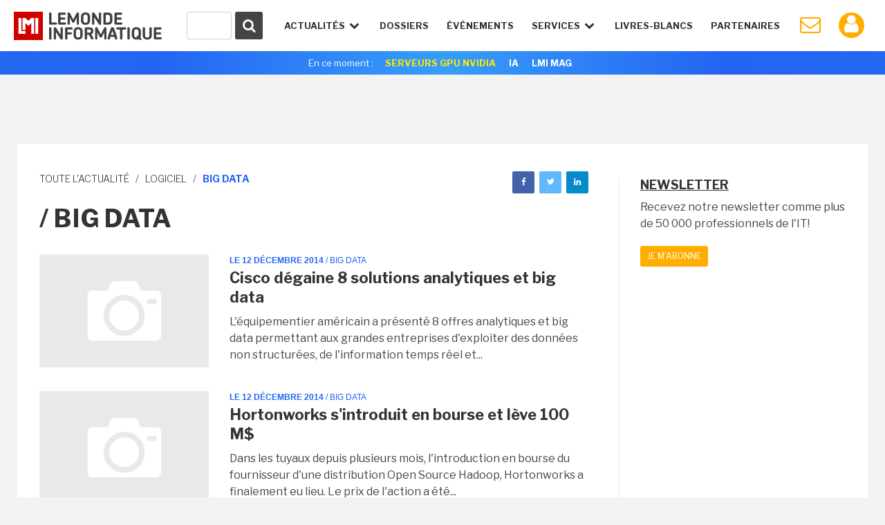

--- FILE ---
content_type: text/html
request_url: https://www.lemondeinformatique.fr/big-data-139-page-112.html
body_size: 16858
content:


<!DOCTYPE html>
<html lang="fr">
<head>
<meta charset="iso-8859-1" />
<meta http-equiv="X-UA-Compatible" content="IE=edge">
<meta name="viewport" content="width=device-width, initial-scale=1">
<meta name="verify-v1" content="JEWEAwu3H2WZFhofIkSSwReRLX3LKXx8vS893JY3xVw=" />
<meta name="Googlebot-News" content="noindex, nofollow" />
<title>Toute l&#039;Actualit&eacute; Big data du Monde Informatique</title>




<link href="https://fonts.googleapis.com/css?family=Libre+Franklin:300,400,600,700" rel="stylesheet"> 
<link href="/styles/normalize-min.css" rel="stylesheet">
<link href="/styles/grille-min.css" rel="stylesheet">
<link href="/styles/pictos-min.css" rel="stylesheet">
<link href="/styles/template.css?v=9" rel="stylesheet">
<link href="/styles/template-lg.css" rel="stylesheet">
<link href="/styles/template-xl.css" rel="stylesheet">
<link href="/styles/template-print.css" rel="stylesheet" media="print" />	
<link rel="shortcut icon" href="https://www.lemondeinformatique.fr/favicon.ico" type="image/x-icon">
<link rel="icon" type="image/png" href="https://www.lemondeinformatique.fr/favicon-16.ico" sizes="16x16">
<link rel="icon" type="image/png" href="https://www.lemondeinformatique.fr/favicon-32.ico" sizes="32x32">
<link rel="icon" type="image/png" href="https://www.lemondeinformatique.fr/favicon-96.ico" sizes="96x96">
<link rel="apple-touch-icon" sizes="60x60" href="https://www.lemondeinformatique.fr/apple-60.png">
<link rel="apple-touch-icon" sizes="76x76" href="https://www.lemondeinformatique.fr/apple-76.png">
<link rel="apple-touch-icon" sizes="114x114" href="https://www.lemondeinformatique.fr/apple-114.png">
<link rel="apple-touch-icon" sizes="144x144" href="https://www.lemondeinformatique.fr/apple-144.png">
<meta name="msapplication-TileImage" content="https://www.lemondeinformatique.fr/apple-144.png">
<meta name="msapplication-TileColor" content="#FFFFFF"> 
<!--[if lt IE 9]>
<script src="https://oss.maxcdn.com/html5shiv/3.7.2/html5shiv.min.js"></script>
<script src="https://oss.maxcdn.com/respond/1.4.2/respond.min.js"></script>
<![endif]-->
<script src="https://ajax.googleapis.com/ajax/libs/jquery/3.1.0/jquery.min.js"></script>

<!-- didomi -->
<!-- Didomi -->
<script type="text/javascript">window.gdprAppliesGlobally=true;(function(){function n(e){if(!window.frames[e]){if(document.body&&document.body.firstChild){var t=document.body;var r=document.createElement("iframe");r.style.display="none";r.name=e;r.title=e;t.insertBefore(r,t.firstChild)}else{setTimeout(function(){n(e)},5)}}}function e(r,a,o,s,c){function e(e,t,r,n){if(typeof r!=="function"){return}if(!window[a]){window[a]=[]}var i=false;if(c){i=c(e,n,r)}if(!i){window[a].push({command:e,version:t,callback:r,parameter:n})}}e.stub=true;e.stubVersion=2;function t(n){if(!window[r]||window[r].stub!==true){return}if(!n.data){return}var i=typeof n.data==="string";var e;try{e=i?JSON.parse(n.data):n.data}catch(t){return}if(e[o]){var a=e[o];window[r](a.command,a.version,function(e,t){var r={};r[s]={returnValue:e,success:t,callId:a.callId};if(n.source){n.source.postMessage(i?JSON.stringify(r):r,"*")}},a.parameter)}}if(typeof window[r]!=="function"){window[r]=e;if(window.addEventListener){window.addEventListener("message",t,false)}else{window.attachEvent("onmessage",t)}}}e("__uspapi","__uspapiBuffer","__uspapiCall","__uspapiReturn");n("__uspapiLocator");e("__tcfapi","__tcfapiBuffer","__tcfapiCall","__tcfapiReturn");n("__tcfapiLocator");(function(e){var t=document.createElement("link");t.rel="preconnect";t.as="script";var r=document.createElement("link");r.rel="dns-prefetch";r.as="script";var n=document.createElement("link");n.rel="preload";n.as="script";var i=document.createElement("script");i.id="spcloader";i.type="text/javascript";i["async"]=true;i.charset="utf-8";var a="https://sdk.privacy-center.org/"+e+"/loader.js?target="+document.location.hostname;if(window.didomiConfig&&window.didomiConfig.user){var o=window.didomiConfig.user;var s=o.country;var c=o.region;if(s){a=a+"&country="+s;if(c){a=a+"&region="+c}}}t.href="https://sdk.privacy-center.org/";r.href="https://sdk.privacy-center.org/";n.href=a;i.src=a;var d=document.getElementsByTagName("script")[0];d.parentNode.insertBefore(t,d);d.parentNode.insertBefore(r,d);d.parentNode.insertBefore(n,d);d.parentNode.insertBefore(i,d)})("f0c52c20-b8cf-485b-a4b4-c222da28676d")})();</script>






<!-- gav3 --><script>
dataLayer = [{
    'page': 'logiciel_actualite_list-article',
    'themes' : ["logiciel","big-data"],
    'sponsor' : 'UNKNOW'
}];
console.log('page: logiciel_actualite_list-article');
console.log('themes: ["logiciel","big-data"]');
console.log('sponsor: UNKNOW');
</script>

    <script type="didomi/javascript">
        $.ajax({
            url: 'https://www.lemondeinformatique.fr/tracking/adtech2024.php?id='+'UNKNOW'+'&ip='+'59416292',
            method: 'GET',
            beforeSend: function(xhr) {
                xhr.setRequestHeader("Authorization", "Basic " + btoa('itfacto' + ":" + 'Giyla99@kJLA'));
            }
        }).done(function(data) {
            cookieVal = JSON.parse(data);
            var now = new Date();
            now.setTime(now.getTime() + 1209600000);
            document.cookie = "adcomp="+cookieVal.company+";expires="+now.toGMTString()+";path=/";
            dataLayer.push({'customer_company': cookieVal.company});
            // cookieVal.themes
        }).fail(function() {
            var now = new Date();
            now.setTime(now.getTime() + 172800000);
            document.cookie = "adcomp=NONE;expires="+now.toGMTString()+";path=/";
            dataLayer.push({'customer_company': 'NONE'});
        });

    </script>
    
<!-- Google Tag Manager -->
<script type="didomi/javascript">(function(w,d,s,l,i){w[l]=w[l]||[];w[l].push({'gtm.start':
            new Date().getTime(),event:'gtm.js'});var f=d.getElementsByTagName(s)[0],
        j=d.createElement(s),dl=l!='dataLayer'?'&l='+l:'';j.async=true;j.src=
        'https://www.googletagmanager.com/gtm.js?id='+i+dl;f.parentNode.insertBefore(j,f);
    })(window,document,'script','dataLayer','GTM-KJCQ767');</script>
<!-- End Google Tag Manager -->


<script type="didomi/javascript">
    var idsessionidg = "440cdae9021c021ec4c57408c544d08a";
    var urlDestTrackIdg = "https://www.lemondeinformatique.fr/";
</script>





	<link rel="canonical" href="https://www.lemondeinformatique.fr/big-data-139.html" /><script type="text/javascript">
/* Chargement des PUB Adtech */
function loadPub(sectionNom)
{
	$.getJSON("https://www.lemondeinformatique.fr/ajax/recuperation-pub.php", {page: sectionNom}, function(data) {

		$(".pub-Adtech").not( ".loaded" ).each(function(index, content) {

			var attr = $(this).attr('id');

			if (typeof attr === typeof undefined || attr === false)
			{

				var dimension 	= $(this).data('dimension');
				var position 	= $(this).data('position');
				var theme 		= $(this).data('theme');

				if((typeof dimension === typeof undefined || dimension === false) || (typeof position === typeof undefined || position === false) ) return true;
				if(typeof theme === typeof undefined || theme === false)	theme = 0;

				if(	typeof data[sectionNom] === typeof undefined || data[sectionNom] === false ||
					typeof data[sectionNom][theme] === typeof undefined || data[sectionNom][theme] === false ||
					typeof data[sectionNom][theme][dimension] === typeof undefined || data[sectionNom][theme][dimension] === false ||
					typeof data[sectionNom][theme][dimension][position] === typeof undefined || data[sectionNom][theme][dimension][position] === false
				)
				{
					if(typeof data['divers_autre'] === typeof undefined || data['divers_autre'] === false ||
						typeof data['divers_autre'][theme] === typeof undefined || data['divers_autre'][theme] === false ||
						typeof data['divers_autre'][theme][dimension] === typeof undefined || data['divers_autre'][theme][dimension] === false ||
						typeof data['divers_autre'][theme][dimension][position] === typeof undefined || data['divers_autre'][theme][dimension][position] === false)
						return true;
					else
						var id 	= parseInt(data['divers_autre'][0][dimension][position]);
				}
				else
					var id 	= parseInt(data[sectionNom][theme][dimension][position]);

				var containerId 	= id+'-'+index+parseInt($(this).offset().top);

				$(this).attr('id', containerId);

                //console.log(containerId + ' : not-loaded');

                $(this).addClass( "not-loaded" );
				displayPub($(this));

			}
		});
	});
}

function displayPub(pub)
{
    if(pub.length == 1) {
        var firstPub = pub;
        var positionPub = firstPub.offset();
        var scrollTop = $(window).scrollTop();
        var scrollBottom = scrollTop + window.innerHeight;
        //console.log(firstPub.attr('id') + ' : ' + scrollTop + ' ' + scrollBottom + ' ' + positionPub.top);

        if (positionPub.top <= scrollBottom && positionPub.top >= scrollTop) {

            firstPub.removeClass("not-loaded");
            firstPub.addClass("loaded");

            //console.log(firstPub.attr('id') + ' : loaded');

            var dimension = firstPub.data('dimension');
            var containerId = firstPub.attr('id');
            var id = parseInt(containerId.split('-')[0]);

            ADTECH.config.placements[id] = {sizeid: dimension, params: {alias: '', target: '_blank'}};
            ADTECH.config.placements[id].adContainerId = containerId;
            ADTECH.getFinalConfigProperty(id, "gtsTime");

            ADTECH.loadAd(id);
        }
    }
}

/*
	Gestion des blocs qui restent fixe grace aux toboggans
*/
function loadToboggan()
{
	if(document.querySelector(".toboggan") != 'null')
	{
		if(window.innerWidth > 992)
		{
			window.onscroll = function()
			{	
				var screen_top = window.pageYOffset;
				var toboggans = document.querySelectorAll('.toboggan');

				[].forEach.call(toboggans, function(toboggan) {

					var bloc 				= $('.bloc',toboggan);
					var bloc_width	 		= $(bloc).outerWidth()
					var bloc_height 		= $(bloc).outerHeight();
					var position_top  		= getElemDistance(toboggan) - 20;	// toboggan top - 20px de marge
					var toboggan_height 	= $(toboggan).height();
					var position_bottom 	= position_top + toboggan_height - bloc_height; 

					if((screen_top >= position_top) && (screen_top <= position_bottom) && $(bloc).hasClass("fixed-bloc") == false)
					{
						if($(bloc).hasClass("bottom") == true)	$(bloc).removeClass("bottom");
						$(bloc).addClass("fixed-bloc");
						$(bloc).css('width',bloc_width+'px');
					}
					else if(screen_top > position_bottom && $(bloc).hasClass("fixed-bloc") == true)
					{
						$(bloc).removeClass("fixed-bloc").addClass("bottom");
					}
					else if(screen_top < position_top && $(bloc).hasClass("fixed-bloc") == true)
					{
						$(bloc).removeClass("fixed-bloc");
					}

				});
			}
			//console.log(screen_top+' '+position_top+' '+position_bottom);
		}
		else
		{

		}
	}
}

/* Calcul hauteur col droite et toboggan */
function loadDimensionContentRightAndToboggan()
{
	$(".content > div").each(function(index, content) {
		
		var attr = $('.content-right',content).attr('style');
		if (typeof attr === typeof undefined || attr === false)
		{
			if(window.innerWidth > 992)
			{
				var height = $(content).height();
				$('.content-right',content).css("height",height+"px");

				var blocs_height = 0;
				var bloc_fix = 1;
				var bloc_move = 0;

				$(".content-right .bloc",content).each(function(index, bloc) {

					if(! $(bloc).closest(".toboggan").length )
					{
						blocs_height = blocs_height + $(bloc).outerHeight();
						bloc_fix = bloc_fix + 1;
					}
					else
					{
						bloc_move = bloc_move + 1;
					}
				});
				var toboggan_height 	= ((height - blocs_height)/bloc_move) - (bloc_fix*40); // 40px de marge par bloc
				$('.content-right .toboggan',content).css("height",toboggan_height+"px");
			}
			else
			{
				$('.content-right',content).css("height","auto");
				$('.content-right .toboggan',content).css("height","auto");
			}
		}
	});
}

var getElemDistance = function ( elem ) {
	var location = 0;
	if (elem.offsetParent) {
		do {
			location += elem.offsetTop;
			elem = elem.offsetParent;
		} while (elem);
	}
	return location >= 0 ? location : 0;
};


/* RECHERCHE */
function lookup(inputString)
{
	var suggestions;
	var timer;

	if(inputString.length < 2){

		$('#suggestContainer').fadeOut();
	}

	if(inputString.length >= 2){

		$.post("https://www.lemondeinformatique.fr/recherche/requeteElasticHeader2.php", {queryString: inputString}, function(data) {

			data = JSON.parse(data);

			$('#suggestHeaderAllSearch').html(data.all);
			$('#headerThemeSearch').html(data.theme);
			$('#headerSponsorSearch').html(data.sponsor);
			$('#suggestContainer').fadeIn();

			if(data.sponsor == '')
			{
				$('#title-sponsor').hide();
			}
				
		});
	}
}
/*
	Gestion du sondage express
*/
function affiche_sondage_express(div,reponse)
{
	jQuery.ajax(
	{
		url: "https://www.lemondeinformatique.fr/blocs/sondage_express.php",
		type:"post",
		data:
		{
			code:jQuery(div).data("code"),
			reponse:reponse
		},
		success: function(data) 
		{
			jQuery(div).css('background','none');
			jQuery(div).html(data);
		}
	});
}

function loadSondageExpress()
{
	jQuery(".sondage_question_affiche").each(function()
	{
		var code = jQuery(this).data("code");
		var div = this;
		var reponse = "";
		
		affiche_sondage_express(div,reponse);
	});

	$(".sondage_question_affiche").on( "click", ".sondage_question_voter" ,function(){

		var div = jQuery(this).parents(".sondage_question_affiche");
		
		tab_reponse = new Array();
		jQuery("input:checked",div).each(function()
		{
			tab_reponse.push(jQuery(this).val());
		});			
		var reponse = tab_reponse.join(",");
					
		affiche_sondage_express(div,reponse);
	});
}	


/*
	Gestion popup (connexion, inscription..)
*/
function loadPopup()
{
	$('body').on( 'click', '.link-popup', function() {   

		if($("body").hasClass("overflow-hidden"))
		{
			$(".popup").remove();
		}
		else
		{
			$("body").addClass("overflow-hidden");
			$('body').prepend('<section class="overlay"><img width="80px" height="80px" src="https://images.itnewsinfo.com/lmi/site/loader.gif" class="loader" /></section>');
		}
		
		var urlPopup = 	$(this).attr('href');
		var pattern = /\.(gif|jpg|jpeg|tiff|png)$/i;
		if( pattern.test(urlPopup) )
		{
		    $('.overlay').prepend('<div class="popup popup-image"><div class="close close-popup icon-cancel"></div><img src="'+urlPopup+'" /></div>');
		}
		else
		{
			var popup = $(this);
			$.ajax({
			   type: "GET",
			   url: urlPopup,
			   data: "redirect="+popup.data('redirect'),
			   success: function(msg){

			   		if(msg == 'refresh')	
			   		{
			   			location.reload(); 
			   		}
			   		else if(msg == 'compte')	
			   		{
			   			document.location.href = "https://www.lemondeinformatique.fr/compte_utilisateur/private/profil.php";
			   		}
				   	else
				   	{
				   		$('.overlay').prepend('<div class="popup"><div class="close close-popup icon-cancel"></div>'+msg+'</div>');
				   	}
			   }
			 });
		}
		return false;
	});

	$('body').on( 'click', '.popup input.submit', function() {   
        var string 	= $(this).closest('form').serialize();   
        var url 	= $(this).closest('form').attr('action');
        $.ajax({
           type: "GET",
           url: url,
           data: string,
           success: function(msg){

                if(msg == 'refresh')   
                {
                    location.reload(); 
                }
                else if(msg == 'compte')    
                {
                    document.location.href = "https://www.lemondeinformatique.fr/compte_utilisateur/private/profil.php";
                }
                else
                {
                    $(".popup-content").remove();
                    $(".popup").prepend(msg);
                }
           }
         });
    
    });

	$('body').on( 'click', '.popup .close-popup', function() {       
        $(".overlay").remove();
        $("body").removeClass("overflow-hidden");
    });


    var hashtag = window.location.hash.substr(1);
    if(hashtag == 'inscriptionCompteLMI')
    {
        history.pushState({ path: this.path }, '', document.location.protocol +"//"+ document.location.hostname + document.location.pathname);
        $('body').append('<a id="subscribeDisplay" class="link-popup" href="https://www.lemondeinformatique.fr/compte_utilisateur/popup/inscription.php"></a>');
        $('#subscribeDisplay').click();
    }
}

/*
	Gestion cookie validation
*/
function loadCookie()
{
	$("#infos_cookie div.fermer_cookie").click( function() {
		jQuery.ajax({
			url: 'https://www.lemondeinformatique.fr//ajax/fermer_popup.php?param=cookie',
			success: function(data) {
				jQuery('#infos_cookie').css('display','none');
			}
		});
	});
}

/*
	Gestion animation ancre
*/
function loadAnchor()
{
	$(function() {
		$('a[href*="#"]:not([href="#"])').click(function() {
			if (location.pathname.replace(/^\//,'') == this.pathname.replace(/^\//,'') && location.hostname == this.hostname) {
				var target = $(this.hash);
				target = target.length ? target : $('[name=' + this.hash.slice(1) +']');
				if (target.length) {
					$('html, body').animate({
						scrollTop: target.offset().top
					}, 1000);
					return false;
				}
			}
		});
	});
}


/*
	Gestion article parallax
*/
function loadParallaxArticle()
{
	if(document.querySelector(".next-actu") != null)
	{
		if(window.innerWidth > 992)
		{
			
			var widthActu = $('.next-actu .container').outerWidth();
			$('.next-actu').css('width',widthActu+'px');

			var topActuScreen = $(".next-actu").offset().top;
			var ratio 	= window.innerHeight * (4/5);

			$(window).scroll(function() {
		    	var scrolled = $(window).scrollTop(); 
			    var margeDefault = 400;
			    var shadowDefault = 30; 

			    var topActu = topActuScreen - margeDefault;

			    var rupture = ratio + scrolled;
			    if(rupture >= topActu)
				{
					if($('.next-actu').attr('data-view') == 0)
					{
						// Page vue Analytics
						ga('send', 'pageview', $('.next-actu').data('url'));
						ga('send', 'event', 'Article_suivant', 'Lecture');
						$('.next-actu').attr('data-view', 1);
					}

					margin = (rupture - topActu)*0.6 - margeDefault;
					shadow = shadowDefault - Math.round((rupture - topActu)/20);
					if(margin >= 0)	margin = 0;
					if(shadow <= 0)	shadow = 0;
				}
				else
				{
					var margin = -margeDefault;
					var shadow = shadowDefault;
				}
			    
				if(margin != 0 || shadow != 0)
				{
				    $('.next-actu').css('margin-top',margin+'px');
				    $('.next-actu').css('box-shadow','0 -9px '+shadow+'px -9px #000');
				}
			    
			    //console.log(scrolled+' '+margin+' '+((rupture - topActu)*0.6)+' '+topActu+' '+rupture);
			});
		}
		else
		{
			$('.next-actu').css('margin-top','0px');
		    $('.next-actu').css('box-shadow','none');
		    $('.next-actu').css('width','auto');
		}
	}
}


/*
	Gestion du menu
*/
function loadMenu()
{
	// Masquer suggestions de recherche quand click en dehors
	$('body').on( "click", function(screen) {

		$('.hideSugest').on( "click", function(screen) {
			screen.stopPropagation();
		});

		$('#suggestContainer').fadeOut();
	});


	var stateMenu = 0;
	//Gestion interaction header
	$(window).resize(function() {

		if( $(window).width() > 1230 ) // Annulation effet et affichage du menu mobile
		{
			//console.log($(window).width());
			$('#menu').removeClass('selected');
			$('.icon-menu').removeClass("selected");
			$('#menu > li').removeClass("selected").removeClass("notSelected");
			stateMenu = 0;
		}
	});

	$('.icon-menu').on("click", function () {	// Affichage menu et animation du burger

		if (stateMenu == 0) {
		stateMenu = 1;
			$('#menu').addClass('selected');
			$('.icon-menu').addClass("selected");
		}
		else {
			stateMenu = 0;
			$('#menu').removeClass('selected');
			$('.icon-menu').removeClass("selected");
		}
	});

	$('.openNav').on("click", function () {		// Effet de transparence et affichage des sous menu en mode mobile

		if( $(window).width() < 1230 )
		{
			$('.openNav,.item-nav').addClass("notSelected");
			$(this).removeClass("notSelected");

			if ($(this).hasClass("selected"))
			{
				$(this).removeClass("selected");
				$('.openNav,.item-nav').removeClass("notSelected");
			}
			else 
			{
				$(this).addClass("selected");
			}
		}
	});
}

/* Adtech */
function myCallback ()
{
    console.log(arguments);
}

/* Bloc inscription NL */
function sendParamForPopupNL(inputString)
{
    $('.submit-bloc-nl').attr('href', 'https://www.lemondeinformatique.fr/compte_utilisateur/popup/newsletter.php?preselect=1&email='+inputString);
}
</script></head>
<body>


<!-- Google Tag Manager (noscript) -->
<noscript><iframe src="https://www.googletagmanager.com/ns.html?id=GTM-KJCQ767" height="0" width="0" style="display:none;visibility:hidden"></iframe></noscript>
<!-- End Google Tag Manager (noscript) -->

<div class="pub-Adtech pixel" data-dimension="16" data-theme="139" data-position="Footer"></div>
<div id="Habillage" class="bloc-pub Habillage"></div><div id="Notification" class="bloc-pub Notification"></div><div id="Interstitiel" class="bloc-pub Interstitiel"></div>
<header id="header">
	<div class="container-fluid">
		<div id="logoHeadLMI">
			<a href="https://www.lemondeinformatique.fr/">
				<figure></figure>
			</a>
		</div>
		<div id="nav-mobil">
			<ul>
				<li class="iconNavMob loupe"><a href="https://www.lemondeinformatique.fr/recherche/index.html" class="icon-search"></a></li>
									<li class="iconNavMob paper"><a href="https://www.lemondeinformatique.fr/compte_utilisateur/newsletter.php" class="icon-mail"></a></li>
					<li class="iconNavMob iconAccountHead"><a href="https://www.lemondeinformatique.fr/compte_utilisateur/popup/connexion.php" class="icon-user link-popup" data-redirect="compte"></a></li>
									<li class="iconNavMob"><span class="icon-menu"></span></li>
			</ul>
		</div>
		<nav>
			<ul id="menu">
				<li id="actuNav" class="openNav">Actualités <span class="icon-down-open"></span>
					<ul>
						<div class="containerTheme">
															<li><a class="title" href="https://www.lemondeinformatique.fr/big-data-139.html">/ BIG DATA</a></li>
															<li><a class="title" href="https://www.lemondeinformatique.fr/business-informatique-internet-et-nouvelles-technologies-13.html">/ BUSINESS</a></li>
															<li><a class="title" href="https://www.lemondeinformatique.fr/le-monde-du-cloud-computing-8.html">/ CLOUD</a></li>
															<li><a class="title" href="https://www.lemondeinformatique.fr/datacenter-5.html">/ DATACENTER</a></li>
															<li><a class="title" href="https://www.lemondeinformatique.fr/emploi-informatique-internet-et-nouvelles-technologies-12.html">/ EMPLOI</a></li>
															<li><a class="title" href="https://www.lemondeinformatique.fr/hardware-et-materiel-informatique-9.html">/ HARDWARE</a></li>
															<li><a class="title" href="https://www.lemondeinformatique.fr/internet-et-e-business-11.html">/ INTERNET</a></li>
															<li><a class="title" href="https://www.lemondeinformatique.fr/internet-des-objets-143.html">/ IOT</a></li>
															<li><a class="title" href="https://www.lemondeinformatique.fr/logiciel-6.html">/ LOGICIEL</a></li>
													</div>
						<div class="containerTheme">
															<li><a class="title" href="https://www.lemondeinformatique.fr/internet-sans-fil-et-mobilite-2.html">/ MOBILITÉ</a></li>
															<li><a class="title" href="https://www.lemondeinformatique.fr/systeme-d-exploitation-windows-macos-linux-10.html">/ OS</a></li>
															<li><a class="title" href="https://www.lemondeinformatique.fr/pme-informatique-web-et-nouvelles-technologies-14.html">/ PME</a></li>
															<li><a class="title" href="https://www.lemondeinformatique.fr/reseau-1.html">/ RÉSEAU</a></li>
															<li><a class="title" href="https://www.lemondeinformatique.fr/securite-informatique-3.html">/ SÉCURITÉ</a></li>
															<li><a class="title" href="https://www.lemondeinformatique.fr/gestion-et-stockage-des-donnees-4.html">/ STOCKAGE</a></li>
															<li><a class="title" href="https://www.lemondeinformatique.fr/transformation-numerique-146.html">/ TRANSFORM. NUMÉRIQUE</a></li>
															<li><a class="title" href="https://www.lemondeinformatique.fr/virtualisation-informatique-7.html">/ VIRTUALISATION</a></li>
															<li><a class="title" href="https://www.lemondeinformatique.fr/voiture-connectee-151.html">/ VOITURE CONNECTÉE</a></li>
														<li class="read-more-nav"><a href="https://www.lemondeinformatique.fr/actualites/toute-l-actualite.html">Toute l'actualité <span class="icon-right-open"></span></a></li>
						</div>
					</ul>
				</li>
				<li class="item-nav"><a href="https://www.lemondeinformatique.fr/les-dossiers/tous-les-dossiers-page-1.html">Dossiers</a></li>
                <li class="item-nav"><a href="https://www.lemondeinformatique.fr/evenements/">événements</a>
				<!--<li class="item-nav"><a href="https://www.lemondeinformatique.fr/actualites/chroniques.html">Chroniques</a></li>-->
				<li id="serviceNav" class="openNav">Services <span class="icon-down-open"></span>
					<ul>
												<li><a class="title" href="https://www.lemondeinformatique.fr//actualites/chroniques.html"><span class="icon-pencil"></span>chroniques</a></li>
												<li><a class="title" href="https://www.lemondeinformatique.fr/agenda/"><span class="icon-table"></span> agenda</a></li>
												<li><a class="title" href="https://www.lemondeinformatique.fr/couvertures/index.html"><span class="icon-newspaper"></span> couvertures LMI</a></li>
											</ul>
				</li>
				<li class="item-nav sponsor-Nav"><a href="https://www.lemondeinformatique.fr/livre-blanc/">Livres-Blancs</a></li>
				<li class="item-nav sponsor-Nav lastIconNav"><a href="https://www.lemondeinformatique.fr/espace-partenaire/centre-de-documentation.html">Partenaires</a></li>
									<li id="iconPaperHead" class="iconNav"><a href="https://www.lemondeinformatique.fr/compte_utilisateur/newsletter.php" class="icon-mail"></a></li>
					<li class="notifWonder">
						<div id="wonderpush-subscription-switch" data-sentence="" data-on=" " data-off=" "></div>
						<div id="activateNotification" class="infoNotification"><span>Cliquez ici pour activer les notifications</span></div>
						<div id="desactivateNotification" class="infoNotification"><span>Cliquez ici pour désactiver les notifications</span></div>
					</li>
					<li class="iconNav iconAccountHead"><a href="https://www.lemondeinformatique.fr/compte_utilisateur/popup/connexion.php" class="icon-user link-popup" data-redirect="compte"></a></li>
								</ul>
		</nav>
		<div id="searchContainer">
			<form id="searchFormHeader" class="hideSugest" action="https://www.lemondeinformatique.fr/recherche/index.html">
				<button type="submit" id="searchGlass" form="searchFormHeader"><span class="icon-search"></span></button>
				<div id="container-input-search">
					<input type="text" value="" id="inputSearchHeader" class="inputSearch" name="search" autocomplete="off" onkeyup="lookup(this.value);" />
				</div>
			</form>
			<div id="suggestContainer">
				<div id="suggestHeaderThemeSponsor" class="suggestStyle hideSugest">
					<div id="containerThemeSearch">
						<div class="section-title">
							<h3 class="title">Sur le même thème</h3>
						</div>
						<ul id="headerThemeSearch"></ul>
					</div>
					<div id="containerSponsorSearch">
						<div class="section-title">
							<h3 class="title">Partenaires</h3>
						</div>
						<ul id="headerSponsorSearch"></ul>
					</div>
				</div>
				<div id="suggestHeaderAllSearch" class="suggestStyle hideSugest"></div>
			</div>
		</div>
	</div>
			<aside class="currently gradient-content hidden-xs">
			<div class="container">
				<ul>
					<li class="title">En ce moment :</li>
					<!--
					
					<li><a onclick="ga('send', 'event', 'Header_Moment', 'Clics', 'IT TOUR 2022');" href="https://www.it-tour.fr/">IT TOUR 2022</a></li>
					
					<li><a onclick="ga('send', 'event', 'Header_Moment', 'Clics', 'PERSONNALITE IT 2021');" href="http://pubads.g.doubleclick.net/gampad/clk?id=5834786592&iu=/21821884434/lmi">Sondage: Personnalité IT 2021</a></li>
					-->
					<!--
					<li><a onclick="ga('send', 'event', 'Header_Moment', 'Clics', 'EMPLOI 2022');" href="http://pubads.g.doubleclick.net/gampad/clk?id=5795147716&iu=/21821884434/lmi">Enquête Emploi IT 2022</a></li>
					<li><a onclick="ga('send', 'event', 'Header_Moment', 'Clics', 'BE READY');" href="http://pubads.g.doubleclick.net/gampad/clk?id=5700645252&iu=/21821884434/lmi" style="background-color:#fff;color:#0FBE83!important">Be Ready</a></li>
					<li><a onclick="ga('send', 'event', 'Header_Moment', 'Clics', 'HYBRID WORKPLACE');" href="http://pubads.g.doubleclick.net/gampad/clk?id=5702307071&iu=/21821884434/lmi" style="background-color:#fff;color:#0FBE83!important">Hybrid Workplace</a></li>
					<li><a onclick="ga('send', 'event', 'Header_Moment', 'Clics', 'UNIS DANS LA TECH');" href="http://pubads.g.doubleclick.net/gampad/clk?id=5700646473&iu=/21821884434/lmi" style="background-color:#fff;color:#0FBE83!important">Unis dans la Tech</a></li>
					<li><a onclick="ga('send', 'event', 'Header_Moment', 'Clics', 'HYBRID WORKPLACE');" href="http://pubads.g.doubleclick.net/gampad/clk?id=5786450092&iu=/21821884434/lmi" style="background-color:#fff;color:#0FBE83!important">Hybrid Workplace</a></li>
					<li><a onclick="ga('send', 'event', 'Header_Moment', 'Clics', 'HP WOLF SECURITY');" href="http://pubads.g.doubleclick.net/gampad/clk?id=5785079934&iu=/21821884434/lmi" style="background-color:#fff;color:#0FBE83!important">HP Wolf Security</a></li>
					<li><a onclick="ga('send', 'event', 'Header_Moment', 'Clics', 'IT TOUR DIGITAL 2022');" href="http://pubads.g.doubleclick.net/gampad/clk?id=5916119993&iu=/21821884434/lmi">IT Tour Digital 2022</a></li>
					<li><a onclick="ga('send', 'event', 'Header_Moment', 'Clics', 'BTE SD-WAN');" href="http://pubads.g.doubleclick.net/gampad/clk?id=6036493337&iu=/21821884434/lmi" style="background-color:#fff;color:#0FBE83!important">BOUYGUES TELECOM ENTREPRISES SD-WAN</a></li>
					<li><a onclick="ga('send', 'event', 'Header_Moment', 'Clics', 'Bouygues Telecom Entreprises DAAS');" href="http://pubads.g.doubleclick.net/gampad/clk?id=6034351167&iu=/21821884434/lmi" style="background-color:#fff;color:#0FBE83!important">Bouygues Telecom Entreprises DAAS</a></li>
					
					<li><a onclick="ga('send', 'event', 'Header_Moment', 'Clics', 'Bouygues Telecom Entreprises SD-WAN');" href="http://pubads.g.doubleclick.net/gampad/clk?id=6036493337&iu=/21821884434/lmi" style="background-color:#fff;color:#0FBE83!important">Bouygues Telecom Entreprises SD-WAN</a></li>
					<li><a onclick="ga('send', 'event', 'Header_Moment', 'Clics', 'LOCATION DE FLOTTE MOBILE');" href="http://pubads.g.doubleclick.net/gampad/clk?id=6034351167&iu=/21821884434/lmi" style="background-color:#fff;color:#0FBE83!important">LOCATION DE FLOTTE MOBILE</a></li>
					<li><a onclick="ga('send', 'event', 'Header_Moment', 'Clics', 'BTE SD-WAN');" href="http://pubads.g.doubleclick.net/gampad/clk?id=6036493337&iu=/21821884434/lmi" style="background-color:#fff;color:#0FBE83!important">BOUYGUES TELECOM ENTREPRISES SD-WAN</a></li>
					
					<li><a onclick="ga('send', 'event', 'Header_Moment', 'Clics', 'PERSONNALITE2022');" href="https://www.lemondeinformatique.fr/sondage-personnalite-it-2022/?tr=443">VOTEZ POUR LA PERSONNALITE IT 2022</a></li>
					<li><a onclick="ga('send', 'event', 'Header_Moment', 'Clics', 'CYBERSECURITE 2022');" href="https://www.lemondeinformatique.fr/cybersecurite/index.html"  style="background-color:#fff;color:#0FBE83!important">CyberSécurité 2022</a></li>
					
					<li><a onclick="ga('send', 'event', 'Header_Moment', 'Clics', 'HP Wolf Security');" href="http://pubads.g.doubleclick.net/gampad/clk?id=5842916107&iu=/21821884434/lmi" style="background-color:#fff;color:#0FBE83!important">HP Wolf Security</a></li>
					<li><a onclick="ga('send', 'event', 'Header_Moment', 'Clics', 'Grands Thémas | Digital workspace');" href="https://themas.lemondeinformatique.fr/digital-workspace-le-travail-augmente/">Grands Thémas | Digital workspace</a></li>
					<li><a onclick="ga('send', 'event', 'Header_Moment', 'Clics', 'Grands Thémas | CloudOps');" href="https://themas.lemondeinformatique.fr/thema/cloudops-cap-sur-le-multicloud/">Grands Thémas | CloudOps</a></li>
					<li><a onclick="ga('send', 'event', 'Header_Moment', 'Clics', 'Grands Thémas | DataOps');" href="https://themas.lemondeinformatique.fr/thema/dataops-optimiser-la-chaine-data/">Grands Thémas | DataOps</a></li>

					<li><a onclick="ga('send', 'event', 'Header_Moment', 'Clics', 'Grands Thémas | Piloter l'entreprise en full SaaS');" href="https://themas.lemondeinformatique.fr/thema/piloter-lentreprise-en-full-saas/">Grands Thémas | Piloter l'entreprise en full SaaS</a></li>

      <li><a onclick="ga('send', 'event', 'Header_Moment', 'Clics', 'Cybersécurité digitale 2023');" href="https://www.lemondeinformatique.fr/cybersecurite-2023/">Cybersécurité digitale 2023</a></li>
-->      

<!-- <li><a style="color: #FFEA00;" onclick="ga('send', 'event', 'Header_Moment', 'Clics', 'Copilot+PC à 1 ? par jour');" href="http://pubads.g.doubleclick.net/gampad/clk?id=7152549014&iu=/21821884434/lmi">Copilot+PC à 1 &euro; par jour</a></li> -->

<!-- <li><a style="color: #FFEA00;" onclick="ga('send', 'event', 'Header_Moment', 'Clics', 'AMD');" href="http://pubads.g.doubleclick.net/gampad/clk?id=7147999880&iu=/21821884434/lmi">AMD</a></li> -->

<li><a style="color: #FFEA00;" onclick="ga('send', 'event', 'Header_Moment', 'Clics', 'NUMSPOT');" href="http://pubads.g.doubleclick.net/gampad/clk?id=7138335082&iu=/21821884434/lmi">SERVEURS GPU NVIDIA</a></li>


<!-- <li><a onclick="ga('send', 'event', 'Header_Moment', 'Clics', 'Personnalité IT 2025');" href="http://pubads.g.doubleclick.net/gampad/clk?id=7110977905&iu=/21821884434/lmi">Personnalité IT 2025</a></li> -->

<!-- <li><a style="color: #FFEA00;" onclick="ga('send', 'event', 'Header_Moment', 'Clics', 'Services Managés');" href="http://pubads.g.doubleclick.net/gampad/clk?id=7036627590&iu=/21821884434/lmi">Services Managés</a></li> -->

<!-- <li><a onclick="ga('send', 'event', 'Header_Moment', 'Clics', 'Sauvegarde et résilience');" href="https://www.lemondeinformatique.fr/partner_zone/202410_VEEAM/">Sauvegarde et résilience</a></li> -->
<!-- <li><a onclick="ga('send', 'event', 'Header_Moment', 'Clics', 'Cybermatinées Sécurité 2025');" href="https://www.cybermatinees.fr/?bandeau-lmi">Cybermatinées Sécurité 2025</a></li> -->

<!-- <li><a onclick="ga('send', 'event', 'Header_Moment', 'Clics', 'IT TOUR 2025');" href="https://www.it-tour.fr/?bandeau-lmi">IT Tour 2025</a></li> -->

<!-- <li><a onclick="ga('send', 'event', 'Header_Moment', 'Clics', 'Grands Thémas | DSI cap 2025');" href="https://themas.lemondeinformatique.fr/dsi-2025/">Grands Thémas | DSI cap 2025</a></li> -->

<!--
<li><a onclick="ga('send', 'event', 'Header_Moment', 'Clics', 'Bflex-Webex : la ligne softphone');" href="http://pubads.g.doubleclick.net/gampad/clk?id=6699891514&iu=/21821884434/lmi" style="background-color:#fff;color:#0FBE83!important">Bflex-Webex : la ligne softphone</a></li>

<li><a onclick="ga('send', 'event', 'Header_Moment', 'Clics', 'Conférence data annuelle');" href="https://www.lemondeinformatique.fr/conferences/lire-conference-%7C-la-dsi-architecte-de-l-entreprise-data-driven-121.html">Conférence data annuelle LMI / CIO</a></li>
<li><a onclick="ga('send', 'event', 'Header_Moment', 'Clics', 'Grands Thémas | Cyber Resilience');" href="https://themas.lemondeinformatique.fr/thema/cyber-resilience-preparer-le-jour-dapres/">Grands Thémas | Cyber Resilience</a></li>
<li><a onclick="ga('send', 'event', 'Header_Moment', 'Clics', 'Trophée Personnalité IT');" href="https://www.lemondeinformatique.fr/sondage-personnalite-it-2023/">Trophée Personnalité IT</a></li>				 
<li><a onclick="ga('send', 'event', 'Header_Moment', 'Clics', 'Trophée Innovation Startup');" href="https://www.lemondeinformatique.fr/sondage-innovation-startup-2023/">Trophée Startup</a></li>
						-->	
					<!--


					<li><a onclick="ga('send', 'event', 'Header_Moment', 'Clics', 'PROTECTION DONNEES');" href="http://pubads.g.doubleclick.net/gampad/clk?id=5843588876&iu=/21821884434/lmi" style="background-color:#fff;color:#0FBE83!important">Protection des données</a></li>
					
					<li><a onclick="ga('send', 'event', 'Header_Moment', 'Clics', 'Maîtrisez les coûts de votre flotte mobile');" href="http://pubads.g.doubleclick.net/gampad/clk?id=6335139584&iu=/21821884434" style="background-color:#fff;color:#0FBE83!important">Maîtrisez les coûts de votre flotte mobile</a></li>
					
					<li><a onclick="ga('send', 'event', 'Header_Moment', 'Clics', 'PROTECTION DONNEES');" href="http://pubads.g.doubleclick.net/gampad/clk?id=5843588876&iu=/21821884434/lmi" style="background-color:#fff;color:#0FBE83!important">Protection des données</a></li>
					<li><a onclick="ga('send', 'event', 'Header_Moment', 'Clics', 'PROTECTION DONNEES');" href="http://pubads.g.doubleclick.net/gampad/clk?id=5843588876&iu=/21821884434/lmi" style="background-color:#fff;color:#0FBE83!important">Protection des données</a></li>
					
					
					<li><a onclick="ga('send', 'event', 'Header_Moment', 'Clics', 'CINUM LYON');" href="https://cinum-lyon2023.lemondeinformatique.fr/">CINUM LYON</a></li>
          
          <li><a onclick="ga('send', 'event', 'Header_Moment', 'Clics', 'IT Tour Paris');" href="https://www.it-tour.fr/programme-paris-2023-fl/?bandeaulmi">IT Tour Paris</a></li>

<li><a onclick="ga('send', 'event', 'Header_Moment', 'Clics', 'Maîtrisez les coûts de votre flotte mobile');" href="http://pubads.g.doubleclick.net/gampad/clk?id=6335139584&iu=/21821884434"  style="background-color:#fff;color:#0FBE83!important">Maîtrisez les coûts de votre flotte mobile</a></li>
-->





						                    <li><a onclick="ga('send', 'event', 'Header_Moment', 'Clics', 'IA');" href="https://www.lemondeinformatique.fr/actualites/speciale-ia-306.html">IA</a></li>
	                    	                    <li><a onclick="ga('send', 'event', 'Header_Moment', 'Clics', 'LMI Mag');" href="https://www.lemondeinformatique.fr/tout-savoir-sur-lmimag.html">LMI Mag</a></li>
	                    
                </ul>
			</div>
		</aside>
		<div class="border gradient-content visible-xs"></div>
		</header>

<script>

    // Gestion Boutton Wonderpush

	var targetNode = document.getElementById('wonderpush-subscription-switch');
	var config = { attributes: true, childList: true };

	var callback = function(mutationsList)
	{
		for(var mutation of mutationsList)
		{
			if (mutation.type == 'childList')
			{
                if($( window ).width() >= 1260)
                {
                    $( "#wonderpush-subscription-switch" ).on( "mouseover", function()
                    {
                        if($('#wonderpush-subscription-switch-input').prop('checked'))
                        {
                            $('#desactivateNotification').show();
                            $('#activateNotification').hide();
                        }
                        else
                        {
                            $('#desactivateNotification').hide();
                            $('#activateNotification').show();
                        }
                    });

                    $( "#wonderpush-subscription-switch" ).on( "mouseout", function()
                    {
                        $('#desactivateNotification').hide();
                        $('#activateNotification').hide();
                    });
                }
			}
		}
	};

    var observer = new MutationObserver(callback);
    observer.observe(targetNode, config);

    $(window).scroll(function (event)
    {
        var scroll = $(window).scrollTop();

        if(scroll > 500 && $( window ).width() < 1260)
        {
            $(".notifWonder").hide();
        }
    });

</script>

<div id="main">
	<section class="pub-ban top">
	    <div class="container">
	        <div id="BanTop" class="pub-Adtech bloc-pub BanTop" data-dimension="225" data-theme="139" data-position="BanTop"></div>	    </div>
	</section>
<section class="content">
	<div class="container relative">
		<div class="content-left">
			<header class="header-section mb-medium">
				<div class="toolbox mb-small">
					<div class="breadcrumb">
						<a class="title" href="https://www.lemondeinformatique.fr/actualites/toute-l-actualite.html">Toute l'actualité</a> <span class="separator">/</span> <a class="title" rel="category tag" itemprop="articleSection" href="https://www.lemondeinformatique.fr/logiciel-6.html">Logiciel</a> <span class="separator hidden-xs">/</span> <a rel="category tag" class="hidden-xs" itemprop="articleSection" id="theme" href="https://www.lemondeinformatique.fr/big-data-139.html"><b>Big data</b></a>					</div>
					    <ul class="share">
        <li><a onclick="ga('send', 'event', 'Partage', 'Clics', 'Facebook');"  target="_blank" class="icon-facebook" href="https://www.facebook.com/sharer/sharer.php?u=https://www.lemondeinformatique.fr/big-data-139.html"></a></li>
        <li><a onclick="ga('send', 'event', 'Partage', 'Clics', 'Twitter');" target="_blank" class="icon-twitter" href="https://twitter.com/intent/tweet?url=https://www.lemondeinformatique.fr/big-data-139.html"></a></li>
        <!--  <li><a onclick="ga('send', 'event', 'Partage', 'Clics', 'GooglePlus');" target="_blank" class="icon-gplus" href="https://plus.google.com/share?url=https://www.lemondeinformatique.fr/big-data-139.html"></a></li> -->
        <li><a onclick="ga('send', 'event', 'Partage', 'Clics', 'LinkedIn');" target="_blank" class="icon-linkedin" href="http://www.linkedin.com/shareArticle?mini=true&url=https://www.lemondeinformatique.fr/big-data-139.html"></a></li>
        <!-- <li><a onclick="ga('send', 'event', 'Partage', 'Clics', 'Email');" class="icon-mail" href="mailto:?subject=Partage sur LMI&body=https://www.lemondeinformatique.fr/big-data-139.html"></a></li> -->
    </ul>
    				</div>
				<h1 class="page-title">/ Big data</h1>
				
							</header>
			<div class="list-large">
							    		<article class="item">
							<div class="row">
								<div class="col-sm-4 col-xs-5">
									<figure class="image">
					                    <a href="https://www.lemondeinformatique.fr/actualites/lire-cisco-degaine-8-solutions-analytiques-et-big-data-59594.html">
					                        <img src="https://images.itnewsinfo.com/lmi/articles/loader.png" data-src="https://images.itnewsinfo.com/lmi/articles/moyen/000000042570.jpg" alt="Cisco dégaine 8 solutions analytiques et big data">
                        					<noscript><img src="https://images.itnewsinfo.com/lmi/articles/moyen/000000042570.jpg" border="0" title="Cisco dégaine 8 solutions analytiques et big data" alt="Cisco dégaine 8 solutions analytiques et big data" /></noscript>
					                    </a>
					                </figure>
								</div>
								
								<div class="col-sm-8 col-xs-7">
																			<span class="theme"><b>le 12 Décembre 2014</b><span class="hidden-xs">  / Big data</span></span>
																	        <h2><a href="https://www.lemondeinformatique.fr/actualites/lire-cisco-degaine-8-solutions-analytiques-et-big-data-59594.html" class="title">Cisco dégaine 8 solutions analytiques et big data</a></h2>
							        <p class="hidden-xs">L'équipementier américain a présenté 8 offres analytiques et big data permettant aux grandes entreprises d'exploiter des données non structurées, de l'information temps réel et...</p>
								</div>
							</div>
						</article>
			    					    		<article class="item">
							<div class="row">
								<div class="col-sm-4 col-xs-5">
									<figure class="image">
					                    <a href="https://www.lemondeinformatique.fr/actualites/lire-hortonworks-s-introduit-en-bourse-et-leve-100-m$-59593.html">
					                        <img src="https://images.itnewsinfo.com/lmi/articles/loader.png" data-src="https://images.itnewsinfo.com/lmi/articles/moyen/000000042569.jpg" alt="Hortonworks s'introduit en bourse et lève 100 M$">
                        					<noscript><img src="https://images.itnewsinfo.com/lmi/articles/moyen/000000042569.jpg" border="0" title="Hortonworks s'introduit en bourse et lève 100 M$" alt="Hortonworks s'introduit en bourse et lève 100 M$" /></noscript>
					                    </a>
					                </figure>
								</div>
								
								<div class="col-sm-8 col-xs-7">
																			<span class="theme"><b>le 12 Décembre 2014</b><span class="hidden-xs">  / Big data</span></span>
																	        <h2><a href="https://www.lemondeinformatique.fr/actualites/lire-hortonworks-s-introduit-en-bourse-et-leve-100-m$-59593.html" class="title">Hortonworks s'introduit en bourse et lève 100 M$</a></h2>
							        <p class="hidden-xs">Dans les tuyaux depuis plusieurs mois, l'introduction en bourse du fournisseur d'une distribution Open Source Hadoop, Hortonworks a finalement eu lieu. Le prix de l'action a été...</p>
								</div>
							</div>
						</article>
			    					    		<article class="item">
							<div class="row">
								<div class="col-sm-4 col-xs-5">
									<figure class="image">
					                    <a href="https://www.lemondeinformatique.fr/actualites/lire-le-monde-de-la-distribution-peine-a-assumer-sa-transformation-digitale-59551.html">
					                        <img src="https://images.itnewsinfo.com/lmi/articles/loader.png" data-src="https://images.itnewsinfo.com/lmi/articles/moyen/000000042508.jpg" alt="Le monde de la distribution peine à assumer sa transformation digitale">
                        					<noscript><img src="https://images.itnewsinfo.com/lmi/articles/moyen/000000042508.jpg" border="0" title="Le monde de la distribution peine à assumer sa transformation digitale" alt="Le monde de la distribution peine à assumer sa transformation digitale" /></noscript>
					                    </a>
					                </figure>
								</div>
								
								<div class="col-sm-8 col-xs-7">
																			<span class="theme"><b>le 10 Décembre 2014</b><span class="hidden-xs">  / Big data</span></span>
																	        <h2><a href="https://www.lemondeinformatique.fr/actualites/lire-le-monde-de-la-distribution-peine-a-assumer-sa-transformation-digitale-59551.html" class="title">Le monde de la distribution peine à assumer sa transformation digitale</a></h2>
							        <p class="hidden-xs">Pour les magasins, la digitalisation est en marche même si les résistances sont encore nombreuses. La perception du coût marginal des solutions omnicanales reste trop souvent...</p>
								</div>
							</div>
						</article>
			    					    		<article class="item">
							<div class="row">
								<div class="col-sm-4 col-xs-5">
									<figure class="image">
					                    <a href="https://www.lemondeinformatique.fr/actualites/lire-spark-surpasse-mapreduce-dans-l-analyse-de-donnees-59532.html">
					                        <img src="https://images.itnewsinfo.com/lmi/articles/loader.png" data-src="https://images.itnewsinfo.com/lmi/articles/moyen/000000042468.png" alt="Spark surpasse MapReduce dans l'analyse de données">
                        					<noscript><img src="https://images.itnewsinfo.com/lmi/articles/moyen/000000042468.png" border="0" title="Spark surpasse MapReduce dans l'analyse de données" alt="Spark surpasse MapReduce dans l'analyse de données" /></noscript>
					                    </a>
					                </figure>
								</div>
								
								<div class="col-sm-8 col-xs-7">
																			<span class="theme"><b>le 08 Décembre 2014</b><span class="hidden-xs">  / Big data</span></span>
																	        <h2><a href="https://www.lemondeinformatique.fr/actualites/lire-spark-surpasse-mapreduce-dans-l-analyse-de-donnees-59532.html" class="title">Spark surpasse MapReduce dans l'analyse de données</a></h2>
							        <p class="hidden-xs">Si l'année 2014 a bien été l'année de la révolution pour Hadoop MapReduce en matière d'analyse des données big data, 2015 pourrait bien être celle de son éviction par Spark dont...</p>
								</div>
							</div>
						</article>
			    					    		<article class="item">
							<div class="row">
								<div class="col-sm-4 col-xs-5">
									<figure class="image">
					                    <a href="https://www.lemondeinformatique.fr/actualites/lire-silicon-valley-2014-platfora-place-la-bi-in-memory-au-coeur-de-hadoop-59519.html">
					                        <img src="https://images.itnewsinfo.com/lmi/articles/loader.png" data-src="https://images.itnewsinfo.com/lmi/articles/moyen/000000042431.jpg" alt="Silicon Valley 2014 : Platfora place la BI in-memory au coeur de Hadoop">
                        					<noscript><img src="https://images.itnewsinfo.com/lmi/articles/moyen/000000042431.jpg" border="0" title="Silicon Valley 2014 : Platfora place la BI in-memory au coeur de Hadoop" alt="Silicon Valley 2014 : Platfora place la BI in-memory au coeur de Hadoop" /></noscript>
					                    </a>
					                </figure>
								</div>
								
								<div class="col-sm-8 col-xs-7">
																			<span class="theme"><b>le 08 Décembre 2014</b><span class="hidden-xs">  / Big data</span></span>
																	        <h2><a href="https://www.lemondeinformatique.fr/actualites/lire-silicon-valley-2014-platfora-place-la-bi-in-memory-au-coeur-de-hadoop-59519.html" class="title">Silicon Valley 2014 : Platfora place la BI in-memory au coeur de Hadoop</a></h2>
							        <p class="hidden-xs">Avec sa solution d'analyse in-memory, Platfora propose de transformer les données brutes multi-structurées stockées dans Hadoop en ressources facilement exploitables par les...</p>
								</div>
							</div>
						</article>
			    					    		<article class="item">
							<div class="row">
								<div class="col-sm-4 col-xs-5">
									<figure class="image">
					                    <a href="https://www.lemondeinformatique.fr/actualites/lire-recap-it-sillicon-valley-winter-tour-2014-ibm-integre-docker-a-son-cloud-des-systemes-critiques-cibles-par-des-hackers-iraniens-59518.html">
					                        <img src="https://images.itnewsinfo.com/lmi/articles/loader.png" data-src="https://images.itnewsinfo.com/lmi/articles/moyen/000000042430.jpg" alt="Recap IT : Sillicon Valley Winter Tour 2014, IBM intègre Docker à son cloud, Des systèmes critiques ciblés par des hackers iraniens">
                        					<noscript><img src="https://images.itnewsinfo.com/lmi/articles/moyen/000000042430.jpg" border="0" title="Recap IT : Sillicon Valley Winter Tour 2014, IBM intègre Docker à son cloud, Des systèmes critiques ciblés par des hackers iraniens" alt="Recap IT : Sillicon Valley Winter Tour 2014, IBM intègre Docker à son cloud, Des systèmes critiques ciblés par des hackers iraniens" /></noscript>
					                    </a>
					                </figure>
								</div>
								
								<div class="col-sm-8 col-xs-7">
																			<span class="theme"><b>le 05 Décembre 2014</b><span class="hidden-xs">  / Big data</span></span>
																	        <h2><a href="https://www.lemondeinformatique.fr/actualites/lire-recap-it-sillicon-valley-winter-tour-2014-ibm-integre-docker-a-son-cloud-des-systemes-critiques-cibles-par-des-hackers-iraniens-59518.html" class="title">Recap IT : Sillicon Valley Winter Tour 2014, IBM intègre Docker à son cloud, Des systèmes critiques ciblés par des hackers iraniens</a></h2>
							        <p class="hidden-xs">Vous avez manqué les principaux sujets de la semaine, pas de panique, voici un récapitulatif des actualités essentielles.</p>
								</div>
							</div>
						</article>
			    					    		<article class="item">
							<div class="row">
								<div class="col-sm-4 col-xs-5">
									<figure class="image">
					                    <a href="https://www.lemondeinformatique.fr/actualites/lire-silicon-valley-2014-qubole-les-benefices-de-hadoop-mais-dans-le-cloud-59503.html">
					                        <img src="https://images.itnewsinfo.com/lmi/articles/loader.png" data-src="https://images.itnewsinfo.com/lmi/articles/moyen/000000042413.jpg" alt="Silicon Valley 2014 : Qubole, les bénéfices de Hadoop mais dans le cloud">
                        					<noscript><img src="https://images.itnewsinfo.com/lmi/articles/moyen/000000042413.jpg" border="0" title="Silicon Valley 2014 : Qubole, les bénéfices de Hadoop mais dans le cloud" alt="Silicon Valley 2014 : Qubole, les bénéfices de Hadoop mais dans le cloud" /></noscript>
					                    </a>
					                </figure>
								</div>
								
								<div class="col-sm-8 col-xs-7">
																			<span class="theme"><b>le 05 Décembre 2014</b><span class="hidden-xs">  / Big data</span></span>
																	        <h2><a href="https://www.lemondeinformatique.fr/actualites/lire-silicon-valley-2014-qubole-les-benefices-de-hadoop-mais-dans-le-cloud-59503.html" class="title">Silicon Valley 2014 : Qubole, les bénéfices de Hadoop mais dans le cloud</a></h2>
							        <p class="hidden-xs">Big data as a service est le nouveau mantra dans la Silicon Valley. Fondée en 2011 par des anciens de Apache Hive, Qubole répond à une problématique grandissante dans les...</p>
								</div>
							</div>
						</article>
			    					    		<article class="item">
							<div class="row">
								<div class="col-sm-4 col-xs-5">
									<figure class="image">
					                    <a href="https://www.lemondeinformatique.fr/actualites/lire-discover-2014-le-cloud-helion-s-enrichit-de-capacites-big-data-59490.html">
					                        <img src="https://images.itnewsinfo.com/lmi/articles/loader.png" data-src="https://images.itnewsinfo.com/lmi/articles/moyen/000000042398.jpg" alt="Discover 2014 : Le cloud Helion s'enrichit de capacités big data">
                        					<noscript><img src="https://images.itnewsinfo.com/lmi/articles/moyen/000000042398.jpg" border="0" title="Discover 2014 : Le cloud Helion s'enrichit de capacités big data" alt="Discover 2014 : Le cloud Helion s'enrichit de capacités big data" /></noscript>
					                    </a>
					                </figure>
								</div>
								
								<div class="col-sm-8 col-xs-7">
																			<span class="theme"><b>le 04 Décembre 2014</b><span class="hidden-xs">  / Big data</span></span>
																	        <h2><a href="https://www.lemondeinformatique.fr/actualites/lire-discover-2014-le-cloud-helion-s-enrichit-de-capacites-big-data-59490.html" class="title">Discover 2014 : Le cloud Helion s'enrichit de capacités big data</a></h2>
							        <p class="hidden-xs">Non content d'être leader sur nombre de secteurs dans le domaine des infrastructures, HP veut s'épanouir dans le cloud. Que ce soit via l'arrivée des fonctionnalités big data de...</p>
								</div>
							</div>
						</article>
			    					    		<article class="item">
							<div class="row">
								<div class="col-sm-4 col-xs-5">
									<figure class="image">
					                    <a href="https://www.lemondeinformatique.fr/actualites/lire-les-premiers-challenges-big-data-sur-les-rails-59482.html">
					                        <img src="https://images.itnewsinfo.com/lmi/articles/loader.png" data-src="https://images.itnewsinfo.com/lmi/articles/moyen/000000042393.jpg" alt="Les premiers Challenges Big Data sur les rails">
                        					<noscript><img src="https://images.itnewsinfo.com/lmi/articles/moyen/000000042393.jpg" border="0" title="Les premiers Challenges Big Data sur les rails" alt="Les premiers Challenges Big Data sur les rails" /></noscript>
					                    </a>
					                </figure>
								</div>
								
								<div class="col-sm-8 col-xs-7">
																			<span class="theme"><b>le 04 Décembre 2014</b><span class="hidden-xs">  / Big data</span></span>
																	        <h2><a href="https://www.lemondeinformatique.fr/actualites/lire-les-premiers-challenges-big-data-sur-les-rails-59482.html" class="title">Les premiers Challenges Big Data sur les rails</a></h2>
							        <p class="hidden-xs">Axelle Lemaire, secrétaire d'Etat chargée du Numérique, a donné le départ des projets Big Data que doivent accompagner cinq clusters numériques au cours des prochains mois....</p>
								</div>
							</div>
						</article>
			    					    		<article class="item">
							<div class="row">
								<div class="col-sm-4 col-xs-5">
									<figure class="image">
					                    <a href="https://www.lemondeinformatique.fr/actualites/lire-le-projet-automatic-statistician-remporte-750-000-dollars-de-google-59475.html">
					                        <img src="https://images.itnewsinfo.com/lmi/articles/loader.png" data-src="https://images.itnewsinfo.com/lmi/articles/moyen/000000042384.jpg" alt="Le projet Automatic Statistician remporte 750 000 dollars de Google">
                        					<noscript><img src="https://images.itnewsinfo.com/lmi/articles/moyen/000000042384.jpg" border="0" title="Le projet Automatic Statistician remporte 750 000 dollars de Google" alt="Le projet Automatic Statistician remporte 750 000 dollars de Google" /></noscript>
					                    </a>
					                </figure>
								</div>
								
								<div class="col-sm-8 col-xs-7">
																			<span class="theme"><b>le 03 Décembre 2014</b><span class="hidden-xs">  / Big data</span></span>
																	        <h2><a href="https://www.lemondeinformatique.fr/actualites/lire-le-projet-automatic-statistician-remporte-750-000-dollars-de-google-59475.html" class="title">Le projet Automatic Statistician remporte 750 000 dollars de Google</a></h2>
							        <p class="hidden-xs">Google a fait un don de 750 000 dollars sans condition pour soutenir la recherche  du groupe Machine Learning de l'Université de Cambridge en statistique automatique.  </p>
								</div>
							</div>
						</article>
			    					    		<article class="item">
							<div class="row">
								<div class="col-sm-4 col-xs-5">
									<figure class="image">
					                    <a href="https://www.lemondeinformatique.fr/actualites/lire-antibes-place-des-balises-beacons-sur-ses-monuments-59461.html">
					                        <img src="https://images.itnewsinfo.com/lmi/articles/loader.png" data-src="https://images.itnewsinfo.com/lmi/articles/moyen/000000042367.jpg" alt="Antibes place des balises beacons sur ses monuments">
                        					<noscript><img src="https://images.itnewsinfo.com/lmi/articles/moyen/000000042367.jpg" border="0" title="Antibes place des balises beacons sur ses monuments" alt="Antibes place des balises beacons sur ses monuments" /></noscript>
					                    </a>
					                </figure>
								</div>
								
								<div class="col-sm-8 col-xs-7">
																			<span class="theme"><b>le 02 Décembre 2014</b><span class="hidden-xs">  / Big data</span></span>
																	        <h2><a href="https://www.lemondeinformatique.fr/actualites/lire-antibes-place-des-balises-beacons-sur-ses-monuments-59461.html" class="title">Antibes place des balises beacons sur ses monuments</a></h2>
							        <p class="hidden-xs">Préfigurant d'autres applications d'interactivité avec ses habitants, la ville d'Antibes vient de tester avec SAP une app mobile touristique localisant les utilisateurs à l'aide...</p>
								</div>
							</div>
						</article>
			    					    		<article class="item">
							<div class="row">
								<div class="col-sm-4 col-xs-5">
									<figure class="image">
					                    <a href="https://www.lemondeinformatique.fr/actualites/lire-recap-it-les-rates-d-android-50-spyware-regin-containers-spoon-pour-windows-59437.html">
					                        <img src="https://images.itnewsinfo.com/lmi/articles/loader.png" data-src="https://images.itnewsinfo.com/lmi/articles/moyen/000000042324.jpg" alt="Recap IT : Les ratés d'Android 5.0, Spyware Regin, Containers Spoon pour Windows">
                        					<noscript><img src="https://images.itnewsinfo.com/lmi/articles/moyen/000000042324.jpg" border="0" title="Recap IT : Les ratés d'Android 5.0, Spyware Regin, Containers Spoon pour Windows" alt="Recap IT : Les ratés d'Android 5.0, Spyware Regin, Containers Spoon pour Windows" /></noscript>
					                    </a>
					                </figure>
								</div>
								
								<div class="col-sm-8 col-xs-7">
																			<span class="theme"><b>le 28 Novembre 2014</b><span class="hidden-xs">  / Big data</span></span>
																	        <h2><a href="https://www.lemondeinformatique.fr/actualites/lire-recap-it-les-rates-d-android-50-spyware-regin-containers-spoon-pour-windows-59437.html" class="title">Recap IT : Les ratés d'Android 5.0, Spyware Regin, Containers Spoon pour Windows</a></h2>
							        <p class="hidden-xs">Vous avez manqué les principaux sujets de la semaine, pas de panique, voici un récapitulatif des actualités essentielles.</p>
								</div>
							</div>
						</article>
			    					    		<article class="item">
							<div class="row">
								<div class="col-sm-4 col-xs-5">
									<figure class="image">
					                    <a href="https://www.lemondeinformatique.fr/actualites/lire-comment-linkedin-exploite-son-outil-big-data-pour-analyser-ses-donnees-59428.html">
					                        <img src="https://images.itnewsinfo.com/lmi/articles/loader.png" data-src="https://images.itnewsinfo.com/lmi/articles/moyen/000000042310.jpg" alt="Comment LinkedIn exploite son outil big data pour analyser ses données">
                        					<noscript><img src="https://images.itnewsinfo.com/lmi/articles/moyen/000000042310.jpg" border="0" title="Comment LinkedIn exploite son outil big data pour analyser ses données" alt="Comment LinkedIn exploite son outil big data pour analyser ses données" /></noscript>
					                    </a>
					                </figure>
								</div>
								
								<div class="col-sm-8 col-xs-7">
																			<span class="theme"><b>le 28 Novembre 2014</b><span class="hidden-xs">  / Big data</span></span>
																	        <h2><a href="https://www.lemondeinformatique.fr/actualites/lire-comment-linkedin-exploite-son-outil-big-data-pour-analyser-ses-donnees-59428.html" class="title">Comment LinkedIn exploite son outil big data pour analyser ses données</a></h2>
							        <p class="hidden-xs">Le réseau social professionnel LinkedIn a fourni des détails sur le fonctionnement de Gobblin, son framework big data qui lui permet d'analyser de très grands et variés volumes de...</p>
								</div>
							</div>
						</article>
			    					    		<article class="item">
							<div class="row">
								<div class="col-sm-4 col-xs-5">
									<figure class="image">
					                    <a href="https://www.lemondeinformatique.fr/actualites/lire-syntec-anticipe-une-croissance-de-1-5-en-2015-dans-les-logiciels-et-services-59429.html">
					                        <img src="https://images.itnewsinfo.com/lmi/articles/loader.png" data-src="https://images.itnewsinfo.com/lmi/articles/moyen/000000042312.jpg" alt="Syntec anticipe une croissance de 1,5% en 2015 dans les logiciels et services">
                        					<noscript><img src="https://images.itnewsinfo.com/lmi/articles/moyen/000000042312.jpg" border="0" title="Syntec anticipe une croissance de 1,5% en 2015 dans les logiciels et services" alt="Syntec anticipe une croissance de 1,5% en 2015 dans les logiciels et services" /></noscript>
					                    </a>
					                </figure>
								</div>
								
								<div class="col-sm-8 col-xs-7">
																			<span class="theme"><b>le 28 Novembre 2014</b><span class="hidden-xs">  / Big data</span></span>
																	        <h2><a href="https://www.lemondeinformatique.fr/actualites/lire-syntec-anticipe-une-croissance-de-1-5-en-2015-dans-les-logiciels-et-services-59429.html" class="title">Syntec anticipe une croissance de 1,5% en 2015 dans les logiciels et services</a></h2>
							        <p class="hidden-xs">Selon Syntec Numérique, le secteur des logiciels et des services informatiques a affiché une croissance de 0,7 % l'an dernier qui devrait passer à 1,5% en 2015 grâce aux projets...</p>
								</div>
							</div>
						</article>
			    					    		<article class="item">
							<div class="row">
								<div class="col-sm-4 col-xs-5">
									<figure class="image">
					                    <a href="https://www.lemondeinformatique.fr/actualites/lire-capgemini-ouvre-un-lab-innovation-pour-tester-la-transformation-numerique-59415.html">
					                        <img src="https://images.itnewsinfo.com/lmi/articles/loader.png" data-src="https://images.itnewsinfo.com/lmi/articles/moyen/000000042289.jpg" alt="Capgemini ouvre un Lab'Innovation pour tester la transformation numérique">
                        					<noscript><img src="https://images.itnewsinfo.com/lmi/articles/moyen/000000042289.jpg" border="0" title="Capgemini ouvre un Lab'Innovation pour tester la transformation numérique" alt="Capgemini ouvre un Lab'Innovation pour tester la transformation numérique" /></noscript>
					                    </a>
					                </figure>
								</div>
								
								<div class="col-sm-8 col-xs-7">
																			<span class="theme"><b>le 27 Novembre 2014</b><span class="hidden-xs">  / Big data</span></span>
																	        <h2><a href="https://www.lemondeinformatique.fr/actualites/lire-capgemini-ouvre-un-lab-innovation-pour-tester-la-transformation-numerique-59415.html" class="title">Capgemini ouvre un Lab'Innovation pour tester la transformation numérique</a></h2>
							        <p class="hidden-xs">En un lieu unique, connecté à un réseau d'autres laboratoires en France et dans le monde, Capgemini propose à ses clients de découvrir et tester concrètement les nouveaux usages...</p>
								</div>
							</div>
						</article>
			    					    		<article class="item">
							<div class="row">
								<div class="col-sm-4 col-xs-5">
									<figure class="image">
					                    <a href="https://www.lemondeinformatique.fr/actualites/lire-nature-et-decouvertes-mise-sur-le-cloud-prive-pour-reduire-ses-couts-59398.html">
					                        <img src="https://images.itnewsinfo.com/lmi/articles/loader.png" data-src="https://images.itnewsinfo.com/lmi/articles/moyen/000000042257.jpg" alt="Nature et Découvertes mise sur le cloud privé pour réduire ses coûts">
                        					<noscript><img src="https://images.itnewsinfo.com/lmi/articles/moyen/000000042257.jpg" border="0" title="Nature et Découvertes mise sur le cloud privé pour réduire ses coûts" alt="Nature et Découvertes mise sur le cloud privé pour réduire ses coûts" /></noscript>
					                    </a>
					                </figure>
								</div>
								
								<div class="col-sm-8 col-xs-7">
																			<span class="theme"><b>le 26 Novembre 2014</b><span class="hidden-xs">  / Big data</span></span>
																	        <h2><a href="https://www.lemondeinformatique.fr/actualites/lire-nature-et-decouvertes-mise-sur-le-cloud-prive-pour-reduire-ses-couts-59398.html" class="title">Nature et Découvertes mise sur le cloud privé pour réduire ses coûts</a></h2>
							        <p class="hidden-xs">Le distributeur spécialisé Nature et Découvertes a choisi d'externalisé son système d'information en passant par un cloud privé dans lequel est par ailleurs hébergé SAP Hana. Il a...</p>
								</div>
							</div>
						</article>
			    					    		<article class="item">
							<div class="row">
								<div class="col-sm-4 col-xs-5">
									<figure class="image">
					                    <a href="https://www.lemondeinformatique.fr/actualites/lire-goldman-sachs-investit-dans-kensho-start-up-specialisee-dans-le-big-data-financier-59389.html">
					                        <img src="https://images.itnewsinfo.com/lmi/articles/loader.png" data-src="https://images.itnewsinfo.com/lmi/articles/moyen/000000042236.jpg" alt="Goldman Sachs investit dans Kensho, start-up spécialisée dans le big data financier">
                        					<noscript><img src="https://images.itnewsinfo.com/lmi/articles/moyen/000000042236.jpg" border="0" title="Goldman Sachs investit dans Kensho, start-up spécialisée dans le big data financier" alt="Goldman Sachs investit dans Kensho, start-up spécialisée dans le big data financier" /></noscript>
					                    </a>
					                </figure>
								</div>
								
								<div class="col-sm-8 col-xs-7">
																			<span class="theme"><b>le 25 Novembre 2014</b><span class="hidden-xs">  / Big data</span></span>
																	        <h2><a href="https://www.lemondeinformatique.fr/actualites/lire-goldman-sachs-investit-dans-kensho-start-up-specialisee-dans-le-big-data-financier-59389.html" class="title">Goldman Sachs investit dans Kensho, start-up spécialisée dans le big data financier</a></h2>
							        <p class="hidden-xs">La banque américaine Goldman Sachs a investi plusieurs millions de dollars dans la start-up Kensho qui propose une technologie d'analyse financière capable, à la manière de Siri,...</p>
								</div>
							</div>
						</article>
			    					</div>
			<nav class="pagination default"><a href="https://www.lemondeinformatique.fr/big-data-139-page-113.html" rel="next" class="nav next"><span class="icon-right-open"></span></a><a href="https://www.lemondeinformatique.fr/big-data-139-page-111.html" rel="prev" class="nav prev"><span class="icon-left-open"></span></a><ul><li><a class="page" href="https://www.lemondeinformatique.fr/big-data-139-page-1.html">...</a></li><li><a class="page" href="https://www.lemondeinformatique.fr/big-data-139-page-110.html">110</a></li><li><a class="page" href="https://www.lemondeinformatique.fr/big-data-139-page-111.html">111</a></li><li><a href="https://www.lemondeinformatique.fr/big-data-139-page-112.html" class="page selected">112</a></li><li><a class="page" href="https://www.lemondeinformatique.fr/big-data-139-page-113.html">113</a></li><li><a class="page" href="https://www.lemondeinformatique.fr/big-data-139-page-114.html">114</a></li><li><a class="page" href="https://www.lemondeinformatique.fr/big-data-139-page-135.html">...</a></li></ul></nav>		</div>

		<div class="content-right">
			<div class="bloc advice mb-large">
	<h3>Newsletter</h3>
	<p>Recevez notre newsletter comme plus de 50 000 professionnels de l'IT!</p>
	<a href="https://www.lemondeinformatique.fr/compte_utilisateur/newsletter.php" class="button account small">Je m'abonne</a>
</div><div class="toboggan mb-small">
    <div class="bloc" style="width:300px">
  <div id="MPUTop" class="pub-Adtech bloc-pub MPUTop" data-dimension="170" data-theme="139" data-position="MPUTop"></div>
  <!-- ici --> 
  
 
  
  <div id="MPU2Top" class="pub-Adtech bloc-pub MPUTop" data-dimension="170" data-theme="139" data-position="MPU2Top" style="display: none"></div>
</div>

</div>
<div class="toboggan mb-small">
    <div id="MPUBottom" class="pub-Adtech hidden-xs bloc-pub MPUBottom " data-dimension="170" data-theme="139" data-position="MPUBottom"></div></div>		</div>
	</div>
</section>


	<section class="pub-ban">
		<div class="container">
			<div id="BanBottom" class="pub-Adtech bloc-pub BanBottom" data-dimension="225" data-theme="139" data-position="BanBottom"></div>		</div>
	</section>

</div> <!-- #main -->


<footer id="footer">
	<div class="container mb-large">
		<div class="row gridPartFoot pattern-column-1">
			<div class="col-lg-7 mb-large logoFirstFoot">
				<figure id="logo-foot-lmi"></figure>
				<p>Le site le plus consulté par les professionnels de l’IT et de l’innovation en France</p>
				<p>LeMondeInformatique.fr est une marque de <a href="https://www.itnewsinfo.com/" target="_blank">IT News Info</a>, 1er groupe d'information	et de services dédié aux professionnels de l'informatique en France.</p>
			</div>
			<div class="col-lg-5 mb-large">
				<div class="social">
					<p>Suivez-nous sur les réseaux</p>
					<ul>
						<li><a target="_blank" href="https://www.facebook.com/Le-Monde-Informatique-103373896380515/?ref=sgm" class="icon-facebook"></a></li>
						<li><a target="_blank" href="https://twitter.com/MondeInformatiq" class="icon-twitter"></a></li>
						<li><a target="_blank" href="https://plus.google.com/103357175701322909730" class="icon-gplus"></a></li>
						<li><a target="_blank" href="https://www.linkedin.com/company/le-monde-informatique?trk=company_name" class="icon-linkedin"></a></li>
						<li><a target="_blank" href="https://www.instagram.com/lemondeinformatique/" class="icon-instagram"></a></li>
						<li><a href="https://www.lemondeinformatique.fr/flux-rss/" class="icon-rss hidden-xs"></a></li>
					</ul>
				</div>
			</div>
		</div>
		<div class="row pattern-column-1">
			<div class="col-md-12 ungridPartFoot">
				<ul class="navFoot mb-small">
					<li><a href="https://www.lemondeinformatique.fr/divers/contacts.html">Nous contacter</a></li>
                    
					<li><a href="https://www.lemondeinformatique.fr/programmes-marketing/">ANNONCEURS</a></li>
					
					<li><a href="https://www.lemondeinformatique.fr/divers/apropos.html">Mentions Légales</a></li>
          <!--
					<li><a href="https://www.itnewsinfo.com/recrutement/">Recrutement</a></li>
					-->
					<li><a href="https://www.lemondeinformatique.fr/divers/charte-confidentialite-mag.html">Charte de confidentialité</a></li>
                    <li><a href="https://www.lemondeinformatique.fr/divers/condition-generales-vente.html">Conditions générales de vente</a></li>
                    <li><a href="javascript:Didomi.preferences.show()">Paramètres de gestion de la confidentialité</a></li>
				</ul>
				<div class="copyrightFoot mb-small">
					<p> Copyright © LeMondeInformatique.fr 1997-2026</p>
					<p class="mb-medium">Toute reproduction ou représentation intégrale ou partielle, par quelque procédé que ce soit, des pages publiées sur ce site, faite sans l'autorisation de l'éditeur ou du webmaster du site LeMondeInformatique.fr est illicite et constitue une contrefaçon.</p>
				</div>
				<ul class="logoFoot">
					<li><a target="_blank" href="https://www.lemondeinformatique.fr/" id="logo-lmi" ></a></li>
					<li><a target="_blank" href="https://www.cio-online.com/" id="logo-cio" ></a></li>
					<li><a target="_blank" href="https://www.distributique.com/" id="logo-distri" ></a></li>
          <li><a target="_blank" href="https://www.it-tour.fr/" id="logo-it-tour" ></a></li>
					<li><a target="_blank" href="https://www.france-entreprise-digital.fr/" id="logo-fed" ></a></li>
					<li><a target="_blank" href="https://themas.lemondeinformatique.fr/" id="logo-lgt" ></a></li>
					<li><a target="_blank" href="https://www.cybermatinees.fr/" id="logo-CYBERMAT" ></a></li>
				</ul>
			</div>
		</div>
	</div>

<!-- <script>
  var queryString = window.location.search;
  var script = document.createElement('script');
  script.src = 'https://www.lemondeinformatique.fr/tracking/utm.php' + queryString;
  document.body.appendChild(script);
</script> -->
	<!-- <script>
document.addEventListener('DOMContentLoaded', function() {
  const elements = document.querySelectorAll('div.bloc.pub-Adtech.bloc-pub.MPUTop, div.bloc.pub-Adtech.bloc-pub.MPU2Top');
  elements.forEach(element => {
    element.classList.remove('bloc');
  });

  function setTobogganHeight() {
    const tobogganDivs = document.querySelectorAll('.toboggan');
    tobogganDivs.forEach(div => {
      div.style.height = 'auto';
    });
  }

  const observer = new MutationObserver(mutations => {
    mutations.forEach(mutation => {
      if (mutation.type === 'childList' || mutation.type === 'attributes') {
        setTobogganHeight();
      }
    });
  });

  const tobogganDivs = document.querySelectorAll('.toboggan');
  tobogganDivs.forEach(div => {
    observer.observe(div, {
      attributes: true, 
      childList: true, 
      subtree: true    
    });
  });

  setTobogganHeight();
});


</script> -->


    <!-- Lazy load images-->
	<script src="/javascript/unveil.js"></script>
	<script type="didomi/javascript">
	$(window).on('load resize', function() {
		loadDimensionContentRightAndToboggan();
		loadToboggan();
		//loadParallaxArticle();
	});

	$(document).ready(function() {
		$("figure img").unveil(150);
		loadSondageExpress();
		loadPopup();
		loadCookie();
		loadAnchor();
		loadMenu();
    });

    $(window).scroll(function() {
        $(".pub-Adtech.not-loaded").each(function(index, content) {
            displayPub($(this));
        });
    });

	// Gestion Border WhitePaper
	$('.item-wp .button-border').hover(
		function() { $( this ).parent().addClass( "hover" ); },
		function() { $( this ).parent().removeClass( "hover" ); }
	);
	</script>

		    <script type="didomi/javascript">
            $(window).on('load', function() {
				if (jQuery('.pub-ban.top').height() < 101 && window.innerWidth > 992) {	
					 
				}
			});
		</script>
	    


</footer>





</body>
</html>

